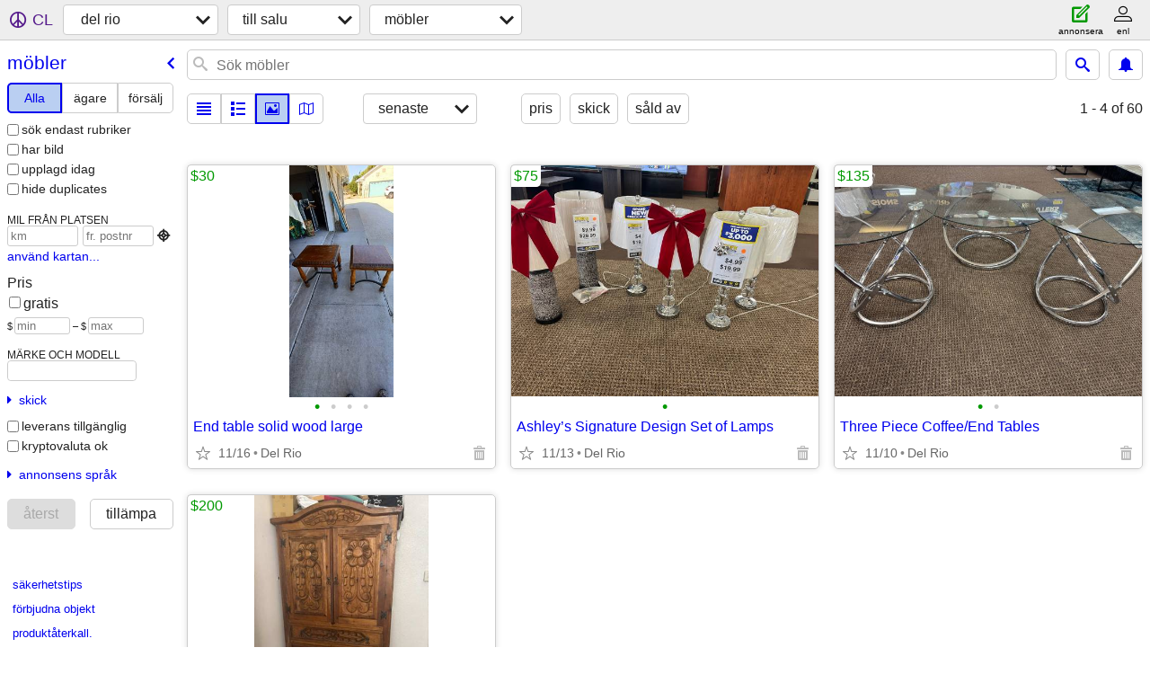

--- FILE ---
content_type: text/html; charset=utf-8
request_url: https://delrio.craigslist.org/search/fua?lang=sv
body_size: 3896
content:
<!DOCTYPE html>
<html>
<head>
    
	<meta charset="UTF-8">
	<meta http-equiv="X-UA-Compatible" content="IE=Edge">
	<meta name="viewport" content="width=device-width,initial-scale=1">
	<meta property="og:site_name" content="craigslist">
	<meta name="twitter:card" content="preview">
	<meta property="og:title" content="del rio möbler - craigslist">
	<meta name="description" content="del rio möbler - craigslist">
	<meta property="og:description" content="del rio möbler - craigslist">
	<meta property="og:url" content="https://delrio.craigslist.org/search/fua">
	<title>del rio möbler - craigslist</title>
	<link rel="canonical" href="https://delrio.craigslist.org/search/fua">
	<link rel="alternate" href="https://delrio.craigslist.org/search/fua" hreflang="x-default">



    <link rel="icon" href="/favicon.ico" id="favicon" />

<script type="application/ld+json" id="ld_searchpage_data" >
    {"@context":"https://schema.org","breadcrumb":{"@context":"https://schema.org","itemListElement":[{"item":"https://delrio.craigslist.org","name":"delrio.craigslist.org","position":1,"@type":"ListItem"},{"name":"for sale","position":2,"@type":"ListItem","item":"https://delrio.craigslist.org/search/sss?lang=sv"},{"item":"https://delrio.craigslist.org/search/fua?lang=sv","position":3,"name":"furniture","@type":"ListItem"}],"@type":"BreadcrumbList"},"description":"Möbler in Del Rio / Eagle Pass","@type":"SearchResultsPage"}
</script>


<script type="application/ld+json" id="ld_searchpage_results" >
    {"itemListElement":[{"position":"0","@type":"ListItem","item":{"description":"","@type":"Product","name":"End table solid wood large","image":["https://images.craigslist.org/00k0k_752tq1HelDm_0nG0QE_600x450.jpg","https://images.craigslist.org/00y0y_dQCQWQwoCfk_0nG0QE_600x450.jpg","https://images.craigslist.org/00000_eicoBSaArbb_0nG0QE_600x450.jpg","https://images.craigslist.org/00n0n_dJqmaeGROqX_0nG0QE_600x450.jpg"],"@context":"http://schema.org","offers":{"priceCurrency":"USD","@type":"Offer","price":"30.00","availableAtOrFrom":{"address":{"postalCode":"","addressLocality":"Del Rio","addressRegion":"TX","addressCountry":"","@type":"PostalAddress","streetAddress":""},"geo":{"@type":"GeoCoordinates","longitude":-100.89319811108,"latitude":29.410200361098},"@type":"Place"}}}},{"item":{"@context":"http://schema.org","offers":{"priceCurrency":"USD","availableAtOrFrom":{"@type":"Place","geo":{"@type":"GeoCoordinates","longitude":-100.899782542061,"latitude":29.3706760135186},"address":{"addressCountry":"","postalCode":"","addressRegion":"TX","addressLocality":"Del Rio","@type":"PostalAddress","streetAddress":""}},"price":"75.00","@type":"Offer"},"description":"","@type":"Product","image":["https://images.craigslist.org/01212_ewtheHQuoZw_0CI0t2_600x450.jpg"],"name":"Ashley’s Signature Design Set of Lamps"},"@type":"ListItem","position":"1"},{"item":{"image":["https://images.craigslist.org/00F0F_b1uuJuRBLHv_0CI0t2_600x450.jpg","https://images.craigslist.org/00j0j_lDg1u228XnS_0CI0t2_600x450.jpg"],"name":"Three Piece Coffee/End Tables","description":"","@type":"Product","offers":{"@type":"Offer","price":"135.00","availableAtOrFrom":{"geo":{"@type":"GeoCoordinates","longitude":-100.89319811108,"latitude":29.410200361098},"@type":"Place","address":{"@type":"PostalAddress","streetAddress":"","postalCode":"","addressRegion":"TX","addressLocality":"Del Rio","addressCountry":""}},"priceCurrency":"USD"},"@context":"http://schema.org"},"@type":"ListItem","position":"2"},{"position":"3","@type":"ListItem","item":{"image":["https://images.craigslist.org/00s0s_hTPYdGBXxye_0t20CI_600x450.jpg","https://images.craigslist.org/00i0i_cbn4dQbGEfe_0t20CI_600x450.jpg","https://images.craigslist.org/00v0v_4rAO15jqbM8_0CI0t2_600x450.jpg"],"name":"Vintage Wooden Armoire","@type":"Product","description":"","offers":{"@type":"Offer","price":"200.00","availableAtOrFrom":{"address":{"@type":"PostalAddress","streetAddress":"","addressRegion":"TX","postalCode":"","addressLocality":"Del Rio","addressCountry":""},"@type":"Place","geo":{"latitude":29.3739011929473,"@type":"GeoCoordinates","longitude":-100.908101316288}},"priceCurrency":"USD"},"@context":"http://schema.org"}}],"@context":"https://schema.org","@type":"ItemList"}
</script>

    <style>
        body {
            font-family: sans-serif;
        }

        #no-js {
            position: fixed;
            z-index: 100000;
            top: 0;
            bottom: 0;
            left: 0;
            right: 0;
            overflow:auto;
            margin: 0;
            background: transparent;
        }

        #no-js h1 {
            margin: 0;
            padding: .5em;
            color: #00E;
            background-color: #cccccc;
        }

        #no-js  p {
            margin: 1em;
        }

        .no-js header,
        .no-js form,
        .no-js .tsb,
        .unsupported-browser header,
        .unsupported-browser form,
        .unsupported-browser .tsb {
            display: none;
        }

        #curtain {
            display: none;
            position: fixed;
            z-index: 9000;
            top: 0;
            bottom: 0;
            left: 0;
            right: 0;
            margin: 0;
            padding: 0;
            border: 0;
            background: transparent;
        }

        .show-curtain #curtain {
            display: block;
        }

        #curtain .cover,
        #curtain .content {
            position: absolute;
            display: block;
            top: 0;
            bottom: 0;
            left: 0;
            right: 0;
            margin: 0;
            padding: 0;
            border: 0;
        }

        #curtain .cover {
            z-index: 1;
            background-color: white;
        }

        .show-curtain #curtain .cover {
            opacity: 0.7;
        }

        .show-curtain.clear #curtain .cover {
            opacity: 0;
        }

        .show-curtain.opaque #curtain .cover {
            opacity: 1;
        }

        #curtain .content {
            z-index: 2;
            background: transparent;
            color: #00E;

            display: flex;
            flex-direction: column;
            justify-content: center;
            align-items: center;
        }

        .unrecoverable #curtain .content,
        .unsupported-browser #curtain .content {
            display: block;
            align-items: start;
        }

        #curtain h1 {
            margin: 0;
            padding: .5em;
            background-color: #cccccc;
        }

        #curtain  p {
            margin: 1em;
            color: black;
        }

        .pacify #curtain .icom-:after {
            content: "\eb23";
        }

        #curtain .text {
            display: none;
        }

        .loading #curtain .text.loading,
        .reading #curtain .text.reading,
        .writing #curtain .text.writing,
        .saving #curtain .text.saving,
        .searching #curtain .text.searching,
        .unrecoverable #curtain .text.unrecoverable,
        .message #curtain .text.message {
            display: block;
        }

        .unrecoverable #curtain .text.unrecoverable {
        }

        @keyframes rotate {
            from {
                transform: rotate(0deg);
            }
            to {
                transform: rotate(359deg);
            }
        }

        .pacify #curtain .icom- {
            font-size: 3em;
            animation: rotate 2s infinite linear;
        }
    </style>

    <style>
        body {
            margin: 0;
            border: 0;
            padding: 0;
        }

        ol.cl-static-search-results, .cl-static-header {
            display:none;
        }

        .no-js ol.cl-static-search-results, .no-js .cl-static-header {
            display:block;
        }
    </style>


</head>

<body  class="no-js"  >



    <div class="cl-content">
        <main>
        </main>
    </div>

    <div id="curtain">
        <div class="cover"></div>
        <div class="content">
            <div class="icom-"></div>
            <div class="text loading">laddar</div>
            <div class="text reading">reading</div>
            <div class="text writing">skriva</div>
            <div class="text saving">saving</div>
            <div class="text searching">searching</div>
            <div id="curtainText" class="text message"></div>
            <div class="text unrecoverable">
                 <p><a id="cl-unrecoverable-hard-refresh" href="#" onclick="location.reload(true);">refresh the page.</a></p>
             </div>
         </div>
    </div>



    <script>
        (function() {
            try {
                window.onpageshow = function(event) {
                    if (event.persisted && cl.upTime()>1000 && /iPhone/.test(navigator.userAgent)) {
                        window.location.reload();
                    }
                };

                window.addEventListener('DOMContentLoaded', function() {
                    document.body.classList.remove('no-js');
                });
                document.body.classList.remove('no-js');
            } catch(e) {
                console.log(e);
            }
        })();
    </script>

    
     
     <script src="https://www.craigslist.org/static/www/fe1141f8afb66937ffbab164eb475119c480fc7b.js" crossorigin="anonymous"></script>
     <script>
         window.cl.init(
             'https://www.craigslist.org/static/www/',
             '',
             'www',
             'search',
             {
'areaAbbrev': "drt",
'areaCoords': ["29.372601","-100.898438"],
'areaId': "647",
'areaName': "del rio",
'defaultLocale': "en_US",
'initialCategoryAbbr': "fua",
'location': {"lat":29.363,"country":"US","radius":1,"lon":-100.897,"city":"Del Rio","region":"TX","url":"delrio.craigslist.org","areaId":647,"postal":"78842"},
'nearbyAreas': [{"name":"southwest TX","host":"bigbend"},{"host":"sanantonio","name":"san antonio"},{"host":"sanangelo","name":"san angelo"},{"name":"laredo","host":"laredo"},{"name":"san marcos","host":"sanmarcos"},{"name":"odessa","host":"odessa"},{"host":"austin","name":"austin"},{"host":"abilene","name":"abilene"},{"name":"killeen-temple","host":"killeen"}],
'seoLinks': 0,
'subareas': [],
'whereAmI': {"searchLocation":0,"subareaId":0,"nearbyAreas":[{"name":"abilene","region":"TX","abbr":"abi","description":"abilene, TX","subareas":[],"lon":"-99.732803","hostname":"abilene","country":"US","lat":"32.448601","id":364},{"country":"US","hostname":"austin","lon":"-97.742798","lat":"30.266899","id":15,"subareas":[],"name":"Austin","region":"TX","abbr":"aus","description":"austin, TX"},{"subareas":[],"abbr":"grk","region":"TX","name":"killeen-temple","description":"killeen / temple / ft hood","lon":"-97.727501","hostname":"killeen","country":"US","lat":"31.116899","id":327},{"lat":"27.506100","id":271,"country":"US","hostname":"laredo","lon":"-99.507202","subareas":[],"description":"laredo, TX","name":"laredo","abbr":"lrd","region":"TX"},{"lon":"-102.366997","hostname":"odessa","country":"US","lat":"31.845600","id":268,"subareas":[],"name":"odessa","region":"TX","abbr":"odm","description":"odessa / midland"},{"id":646,"lat":"31.452999","country":"US","hostname":"sanangelo","lon":"-100.452499","subareas":[],"description":"san angelo, TX","name":"san angelo","region":"TX","abbr":"sjt"},{"id":53,"lat":"29.423901","hostname":"sanantonio","lon":"-98.493301","country":"US","description":"san antonio","region":"TX","abbr":"sat","name":"san antonio","subareas":[]},{"abbr":"tsu","region":"TX","name":"san marcos","description":"san marcos, TX","subareas":[],"lon":"-97.941101","hostname":"sanmarcos","country":"US","lat":"29.883101","id":449},{"lat":"29.200123","id":648,"lon":"-103.293457","hostname":"bigbend","country":"US","subareas":[],"description":"southwest TX","name":"southwest TX","abbr":"wtx","region":"TX"}],"area":{"hostname":"delrio","country":"US","lon":"-100.898438","lat":"29.372601","id":647,"name":"del rio","region":"TX","abbr":"drt","description":"del rio / eagle pass","subareas":[]}}
},
             0
         );
     </script>
     

    
    <iframe id="cl-local-storage" src="https://www.craigslist.org/static/www/localStorage-092e9f9e2f09450529e744902aa7cdb3a5cc868d.html" style="display:none;"></iframe>
    


    <script>
        window.cl.specialCurtainMessages = {
            unsupportedBrowser: [
                "Vi har upptäckt att du använder en webbläsare som saknar viktiga funktioner.",
                "Gå till craigslist från en modern webbläsare."
            ],
            unrecoverableError: [
                "There was an error loading the page."
            ]
        };
    </script>
    <div class="cl-static-header">
        <a href="/">craigslist</a>
            <h1>Möbler in Del Rio / Eagle Pass</h1>
    </div>

    <ol class="cl-static-search-results">
        <li class="cl-static-hub-links">
            <div>see also</div>
        </li>
        <li class="cl-static-search-result" title="End table solid wood large">
            <a href="https://delrio.craigslist.org/fuo/d/del-rio-end-table-solid-wood-large/7892926492.html">
                <div class="title">End table solid wood large</div>

                <div class="details">
                    <div class="price">$30</div>
                    <div class="location">
                        Del Rio
                    </div>
                </div>
            </a>
        </li>
        <li class="cl-static-search-result" title="Ashley’s Signature Design Set of Lamps">
            <a href="https://delrio.craigslist.org/fuo/d/del-rio-ashleys-signature-design-set-of/7895637406.html">
                <div class="title">Ashley’s Signature Design Set of Lamps</div>

                <div class="details">
                    <div class="price">$75</div>
                    <div class="location">
                        Del Rio
                    </div>
                </div>
            </a>
        </li>
        <li class="cl-static-search-result" title="Three Piece Coffee/End Tables">
            <a href="https://delrio.craigslist.org/fuo/d/del-rio-three-piece-coffee-end-tables/7894933519.html">
                <div class="title">Three Piece Coffee/End Tables</div>

                <div class="details">
                    <div class="price">$135</div>
                    <div class="location">
                        Del Rio
                    </div>
                </div>
            </a>
        </li>
        <li class="cl-static-search-result" title="Vintage Wooden Armoire">
            <a href="https://delrio.craigslist.org/fuo/d/del-rio-vintage-wooden-armoire/7888791619.html">
                <div class="title">Vintage Wooden Armoire</div>

                <div class="details">
                    <div class="price">$200</div>
                    <div class="location">
                        Del Rio
                    </div>
                </div>
            </a>
        </li>
    </ol>
</body>
</html>


--- FILE ---
content_type: text/json; charset=UTF-8
request_url: https://delrio.craigslist.org/search/field/price?cl_url=https%3A%2F%2Fdelrio.craigslist.org%2Fsearch%2Ffua%3Flang%3Dsv&lang=sv
body_size: 66
content:
{"data":{"error":"","values":[30,75,135,200]}}